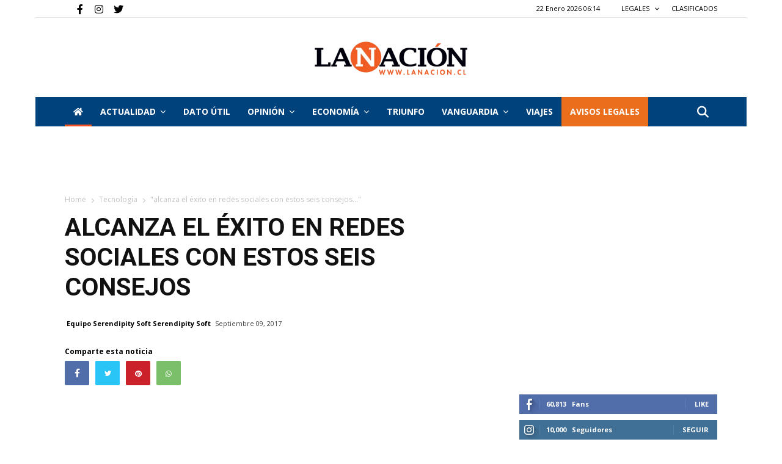

--- FILE ---
content_type: text/html; charset=utf-8
request_url: https://www.google.com/recaptcha/api2/aframe
body_size: 267
content:
<!DOCTYPE HTML><html><head><meta http-equiv="content-type" content="text/html; charset=UTF-8"></head><body><script nonce="A6lTYQX-sBrUa6bPpjlqZg">/** Anti-fraud and anti-abuse applications only. See google.com/recaptcha */ try{var clients={'sodar':'https://pagead2.googlesyndication.com/pagead/sodar?'};window.addEventListener("message",function(a){try{if(a.source===window.parent){var b=JSON.parse(a.data);var c=clients[b['id']];if(c){var d=document.createElement('img');d.src=c+b['params']+'&rc='+(localStorage.getItem("rc::a")?sessionStorage.getItem("rc::b"):"");window.document.body.appendChild(d);sessionStorage.setItem("rc::e",parseInt(sessionStorage.getItem("rc::e")||0)+1);localStorage.setItem("rc::h",'1769062454557');}}}catch(b){}});window.parent.postMessage("_grecaptcha_ready", "*");}catch(b){}</script></body></html>

--- FILE ---
content_type: application/javascript; charset=utf-8
request_url: https://fundingchoicesmessages.google.com/f/AGSKWxVEfYlro0QtbUFJol0AUfg_SJn_krk1NnwqI7KGOq2wmfaB-P96ODjxk8tzMnBpljbV0V63ohai_kSrUi68q8YCOvzOy8sDeUBft2fBAawt0KC9mhcbfMI7PclB5ew4mF1vGzqAAg==?fccs=W251bGwsbnVsbCxudWxsLG51bGwsbnVsbCxudWxsLFsxNzY5MDYyNDU0LDk1NjAwMDAwMF0sbnVsbCxudWxsLG51bGwsW251bGwsWzcsNl0sbnVsbCxudWxsLG51bGwsbnVsbCxudWxsLG51bGwsbnVsbCxudWxsLG51bGwsM10sImh0dHBzOi8vd3d3LmxhbmFjaW9uLmNsL2FsY2FuemEtZWwtZXhpdG8tZW4tcmVkZXMtc29jaWFsZXMtY29uLWVzdG9zLXNlaXMtY29uc2Vqb3MvIixudWxsLFtbOCwiOW9FQlItNW1xcW8iXSxbOSwiZW4tVVMiXSxbMTYsIlsxLDEsMV0iXSxbMTksIjIiXSxbMTcsIlswXSJdLFsyNCwiIl0sWzI5LCJmYWxzZSJdXV0
body_size: 109
content:
if (typeof __googlefc.fcKernelManager.run === 'function') {"use strict";this.default_ContributorServingResponseClientJs=this.default_ContributorServingResponseClientJs||{};(function(_){var window=this;
try{
var qp=function(a){this.A=_.t(a)};_.u(qp,_.J);var rp=function(a){this.A=_.t(a)};_.u(rp,_.J);rp.prototype.getWhitelistStatus=function(){return _.F(this,2)};var sp=function(a){this.A=_.t(a)};_.u(sp,_.J);var tp=_.ed(sp),up=function(a,b,c){this.B=a;this.j=_.A(b,qp,1);this.l=_.A(b,_.Pk,3);this.F=_.A(b,rp,4);a=this.B.location.hostname;this.D=_.Fg(this.j,2)&&_.O(this.j,2)!==""?_.O(this.j,2):a;a=new _.Qg(_.Qk(this.l));this.C=new _.dh(_.q.document,this.D,a);this.console=null;this.o=new _.mp(this.B,c,a)};
up.prototype.run=function(){if(_.O(this.j,3)){var a=this.C,b=_.O(this.j,3),c=_.fh(a),d=new _.Wg;b=_.hg(d,1,b);c=_.C(c,1,b);_.jh(a,c)}else _.gh(this.C,"FCNEC");_.op(this.o,_.A(this.l,_.De,1),this.l.getDefaultConsentRevocationText(),this.l.getDefaultConsentRevocationCloseText(),this.l.getDefaultConsentRevocationAttestationText(),this.D);_.pp(this.o,_.F(this.F,1),this.F.getWhitelistStatus());var e;a=(e=this.B.googlefc)==null?void 0:e.__executeManualDeployment;a!==void 0&&typeof a==="function"&&_.To(this.o.G,
"manualDeploymentApi")};var vp=function(){};vp.prototype.run=function(a,b,c){var d;return _.v(function(e){d=tp(b);(new up(a,d,c)).run();return e.return({})})};_.Tk(7,new vp);
}catch(e){_._DumpException(e)}
}).call(this,this.default_ContributorServingResponseClientJs);
// Google Inc.

//# sourceURL=/_/mss/boq-content-ads-contributor/_/js/k=boq-content-ads-contributor.ContributorServingResponseClientJs.en_US.9oEBR-5mqqo.es5.O/d=1/exm=ad_blocking_detection_executable,kernel_loader,loader_js_executable/ed=1/rs=AJlcJMwtVrnwsvCgvFVyuqXAo8GMo9641A/m=cookie_refresh_executable
__googlefc.fcKernelManager.run('\x5b\x5b\x5b7,\x22\x5b\x5bnull,\\\x22lanacion.cl\\\x22,\\\x22AKsRol88bh4ww06AYmDaffJ-gL6RPMgcmcKWcNfYRyK7DUgl2CTK-KAm-pPTf1iUIQ1kbHKWhtjzKkcBt_2zSlfCV4OOw8kMqVYlU2EMLp_OeMmvXbJ2Kpl_hBL8r20eBavLfLhgW-doAEYBxmrS_vj1rOqwvmYKtg\\\\u003d\\\\u003d\\\x22\x5d,null,\x5b\x5bnull,null,null,\\\x22https:\/\/fundingchoicesmessages.google.com\/f\/AGSKWxU5biYdVdabgT1m8dbfjxgaksBvVyOwoMyaRvbi7DWDCl388jmLjfN6DRjoYtEraDtVZ5t4aNvsNoARboiZqIfc4bG0xo3fgjY7cvN-JelWWeA3yE1i-hByz0Zufd4s9-2e8bQolQ\\\\u003d\\\\u003d\\\x22\x5d,null,null,\x5bnull,null,null,\\\x22https:\/\/fundingchoicesmessages.google.com\/el\/AGSKWxUZU6Bk1IuxyFhQcxPNX9F5Nv-BsROlMHeRWADXJA09k_vmzlvlo55zRORIPn3wqzYXcByHxllqbCeZSly-Th4tWb7RNc6ldPX3sclRQLfELwWwm1_nPFoqw9AHDIMdGwVYZq20uw\\\\u003d\\\\u003d\\\x22\x5d,null,\x5bnull,\x5b7,6\x5d,null,null,null,null,null,null,null,null,null,3\x5d\x5d,\x5b2,1\x5d\x5d\x22\x5d\x5d,\x5bnull,null,null,\x22https:\/\/fundingchoicesmessages.google.com\/f\/AGSKWxVPR4C5Xc7WVeVEjtZa8ENzXp2xYoeh_sIyk8KU6rr8tvR4JmX8tUpwEMamSoLwgJqMx-gBjbkhrjgoD7Dy3jYw3E6_YBq0znvhlTIeIZvL2hDtTMejq4YS_s4JlfgTncxcOaR4EQ\\u003d\\u003d\x22\x5d\x5d');}

--- FILE ---
content_type: application/javascript; charset=utf-8
request_url: https://fundingchoicesmessages.google.com/f/AGSKWxVCV0s26gEX-iq-WEH7Pyc3x-UJxNeXuVP6RvvhPL-AX4WunlsVdn6L5J_cRx4cJaaMMZcr7RtlSqAh9XxjC1exDk_IfwDo2t4TDFvhgqjlogBzsG_RmyaoBLJrfTIHOpb4GrSIpZHHPQQDp66T2ANHLDbe25TsdcP74C7vHVH7DbESUqMYFwXbCx9k/_/admeld__ad_footer_/ads/index-/ad_horisontal./about-these-ads.
body_size: -1290
content:
window['5333073e-953a-4a6f-a53c-fd86a751b6cd'] = true;